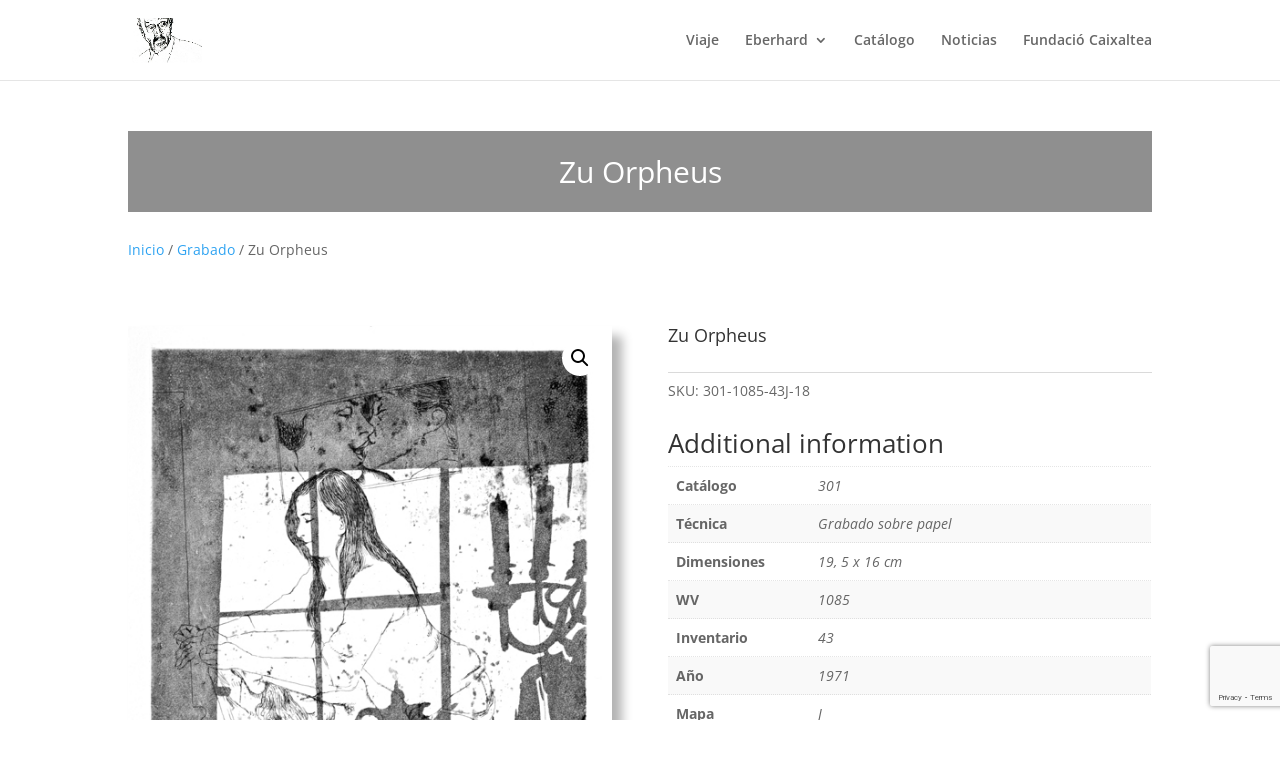

--- FILE ---
content_type: text/html; charset=utf-8
request_url: https://www.google.com/recaptcha/api2/anchor?ar=1&k=6LeUreceAAAAAAOCP_UdcetxDNcUeZO2wMO09_he&co=aHR0cHM6Ly9zY2hsb3R0ZXIuZnVuZGFjaW9jYWl4YWx0ZWEuY29tOjQ0Mw..&hl=en&v=PoyoqOPhxBO7pBk68S4YbpHZ&size=invisible&anchor-ms=20000&execute-ms=30000&cb=9vxp3nh3xosp
body_size: 48804
content:
<!DOCTYPE HTML><html dir="ltr" lang="en"><head><meta http-equiv="Content-Type" content="text/html; charset=UTF-8">
<meta http-equiv="X-UA-Compatible" content="IE=edge">
<title>reCAPTCHA</title>
<style type="text/css">
/* cyrillic-ext */
@font-face {
  font-family: 'Roboto';
  font-style: normal;
  font-weight: 400;
  font-stretch: 100%;
  src: url(//fonts.gstatic.com/s/roboto/v48/KFO7CnqEu92Fr1ME7kSn66aGLdTylUAMa3GUBHMdazTgWw.woff2) format('woff2');
  unicode-range: U+0460-052F, U+1C80-1C8A, U+20B4, U+2DE0-2DFF, U+A640-A69F, U+FE2E-FE2F;
}
/* cyrillic */
@font-face {
  font-family: 'Roboto';
  font-style: normal;
  font-weight: 400;
  font-stretch: 100%;
  src: url(//fonts.gstatic.com/s/roboto/v48/KFO7CnqEu92Fr1ME7kSn66aGLdTylUAMa3iUBHMdazTgWw.woff2) format('woff2');
  unicode-range: U+0301, U+0400-045F, U+0490-0491, U+04B0-04B1, U+2116;
}
/* greek-ext */
@font-face {
  font-family: 'Roboto';
  font-style: normal;
  font-weight: 400;
  font-stretch: 100%;
  src: url(//fonts.gstatic.com/s/roboto/v48/KFO7CnqEu92Fr1ME7kSn66aGLdTylUAMa3CUBHMdazTgWw.woff2) format('woff2');
  unicode-range: U+1F00-1FFF;
}
/* greek */
@font-face {
  font-family: 'Roboto';
  font-style: normal;
  font-weight: 400;
  font-stretch: 100%;
  src: url(//fonts.gstatic.com/s/roboto/v48/KFO7CnqEu92Fr1ME7kSn66aGLdTylUAMa3-UBHMdazTgWw.woff2) format('woff2');
  unicode-range: U+0370-0377, U+037A-037F, U+0384-038A, U+038C, U+038E-03A1, U+03A3-03FF;
}
/* math */
@font-face {
  font-family: 'Roboto';
  font-style: normal;
  font-weight: 400;
  font-stretch: 100%;
  src: url(//fonts.gstatic.com/s/roboto/v48/KFO7CnqEu92Fr1ME7kSn66aGLdTylUAMawCUBHMdazTgWw.woff2) format('woff2');
  unicode-range: U+0302-0303, U+0305, U+0307-0308, U+0310, U+0312, U+0315, U+031A, U+0326-0327, U+032C, U+032F-0330, U+0332-0333, U+0338, U+033A, U+0346, U+034D, U+0391-03A1, U+03A3-03A9, U+03B1-03C9, U+03D1, U+03D5-03D6, U+03F0-03F1, U+03F4-03F5, U+2016-2017, U+2034-2038, U+203C, U+2040, U+2043, U+2047, U+2050, U+2057, U+205F, U+2070-2071, U+2074-208E, U+2090-209C, U+20D0-20DC, U+20E1, U+20E5-20EF, U+2100-2112, U+2114-2115, U+2117-2121, U+2123-214F, U+2190, U+2192, U+2194-21AE, U+21B0-21E5, U+21F1-21F2, U+21F4-2211, U+2213-2214, U+2216-22FF, U+2308-230B, U+2310, U+2319, U+231C-2321, U+2336-237A, U+237C, U+2395, U+239B-23B7, U+23D0, U+23DC-23E1, U+2474-2475, U+25AF, U+25B3, U+25B7, U+25BD, U+25C1, U+25CA, U+25CC, U+25FB, U+266D-266F, U+27C0-27FF, U+2900-2AFF, U+2B0E-2B11, U+2B30-2B4C, U+2BFE, U+3030, U+FF5B, U+FF5D, U+1D400-1D7FF, U+1EE00-1EEFF;
}
/* symbols */
@font-face {
  font-family: 'Roboto';
  font-style: normal;
  font-weight: 400;
  font-stretch: 100%;
  src: url(//fonts.gstatic.com/s/roboto/v48/KFO7CnqEu92Fr1ME7kSn66aGLdTylUAMaxKUBHMdazTgWw.woff2) format('woff2');
  unicode-range: U+0001-000C, U+000E-001F, U+007F-009F, U+20DD-20E0, U+20E2-20E4, U+2150-218F, U+2190, U+2192, U+2194-2199, U+21AF, U+21E6-21F0, U+21F3, U+2218-2219, U+2299, U+22C4-22C6, U+2300-243F, U+2440-244A, U+2460-24FF, U+25A0-27BF, U+2800-28FF, U+2921-2922, U+2981, U+29BF, U+29EB, U+2B00-2BFF, U+4DC0-4DFF, U+FFF9-FFFB, U+10140-1018E, U+10190-1019C, U+101A0, U+101D0-101FD, U+102E0-102FB, U+10E60-10E7E, U+1D2C0-1D2D3, U+1D2E0-1D37F, U+1F000-1F0FF, U+1F100-1F1AD, U+1F1E6-1F1FF, U+1F30D-1F30F, U+1F315, U+1F31C, U+1F31E, U+1F320-1F32C, U+1F336, U+1F378, U+1F37D, U+1F382, U+1F393-1F39F, U+1F3A7-1F3A8, U+1F3AC-1F3AF, U+1F3C2, U+1F3C4-1F3C6, U+1F3CA-1F3CE, U+1F3D4-1F3E0, U+1F3ED, U+1F3F1-1F3F3, U+1F3F5-1F3F7, U+1F408, U+1F415, U+1F41F, U+1F426, U+1F43F, U+1F441-1F442, U+1F444, U+1F446-1F449, U+1F44C-1F44E, U+1F453, U+1F46A, U+1F47D, U+1F4A3, U+1F4B0, U+1F4B3, U+1F4B9, U+1F4BB, U+1F4BF, U+1F4C8-1F4CB, U+1F4D6, U+1F4DA, U+1F4DF, U+1F4E3-1F4E6, U+1F4EA-1F4ED, U+1F4F7, U+1F4F9-1F4FB, U+1F4FD-1F4FE, U+1F503, U+1F507-1F50B, U+1F50D, U+1F512-1F513, U+1F53E-1F54A, U+1F54F-1F5FA, U+1F610, U+1F650-1F67F, U+1F687, U+1F68D, U+1F691, U+1F694, U+1F698, U+1F6AD, U+1F6B2, U+1F6B9-1F6BA, U+1F6BC, U+1F6C6-1F6CF, U+1F6D3-1F6D7, U+1F6E0-1F6EA, U+1F6F0-1F6F3, U+1F6F7-1F6FC, U+1F700-1F7FF, U+1F800-1F80B, U+1F810-1F847, U+1F850-1F859, U+1F860-1F887, U+1F890-1F8AD, U+1F8B0-1F8BB, U+1F8C0-1F8C1, U+1F900-1F90B, U+1F93B, U+1F946, U+1F984, U+1F996, U+1F9E9, U+1FA00-1FA6F, U+1FA70-1FA7C, U+1FA80-1FA89, U+1FA8F-1FAC6, U+1FACE-1FADC, U+1FADF-1FAE9, U+1FAF0-1FAF8, U+1FB00-1FBFF;
}
/* vietnamese */
@font-face {
  font-family: 'Roboto';
  font-style: normal;
  font-weight: 400;
  font-stretch: 100%;
  src: url(//fonts.gstatic.com/s/roboto/v48/KFO7CnqEu92Fr1ME7kSn66aGLdTylUAMa3OUBHMdazTgWw.woff2) format('woff2');
  unicode-range: U+0102-0103, U+0110-0111, U+0128-0129, U+0168-0169, U+01A0-01A1, U+01AF-01B0, U+0300-0301, U+0303-0304, U+0308-0309, U+0323, U+0329, U+1EA0-1EF9, U+20AB;
}
/* latin-ext */
@font-face {
  font-family: 'Roboto';
  font-style: normal;
  font-weight: 400;
  font-stretch: 100%;
  src: url(//fonts.gstatic.com/s/roboto/v48/KFO7CnqEu92Fr1ME7kSn66aGLdTylUAMa3KUBHMdazTgWw.woff2) format('woff2');
  unicode-range: U+0100-02BA, U+02BD-02C5, U+02C7-02CC, U+02CE-02D7, U+02DD-02FF, U+0304, U+0308, U+0329, U+1D00-1DBF, U+1E00-1E9F, U+1EF2-1EFF, U+2020, U+20A0-20AB, U+20AD-20C0, U+2113, U+2C60-2C7F, U+A720-A7FF;
}
/* latin */
@font-face {
  font-family: 'Roboto';
  font-style: normal;
  font-weight: 400;
  font-stretch: 100%;
  src: url(//fonts.gstatic.com/s/roboto/v48/KFO7CnqEu92Fr1ME7kSn66aGLdTylUAMa3yUBHMdazQ.woff2) format('woff2');
  unicode-range: U+0000-00FF, U+0131, U+0152-0153, U+02BB-02BC, U+02C6, U+02DA, U+02DC, U+0304, U+0308, U+0329, U+2000-206F, U+20AC, U+2122, U+2191, U+2193, U+2212, U+2215, U+FEFF, U+FFFD;
}
/* cyrillic-ext */
@font-face {
  font-family: 'Roboto';
  font-style: normal;
  font-weight: 500;
  font-stretch: 100%;
  src: url(//fonts.gstatic.com/s/roboto/v48/KFO7CnqEu92Fr1ME7kSn66aGLdTylUAMa3GUBHMdazTgWw.woff2) format('woff2');
  unicode-range: U+0460-052F, U+1C80-1C8A, U+20B4, U+2DE0-2DFF, U+A640-A69F, U+FE2E-FE2F;
}
/* cyrillic */
@font-face {
  font-family: 'Roboto';
  font-style: normal;
  font-weight: 500;
  font-stretch: 100%;
  src: url(//fonts.gstatic.com/s/roboto/v48/KFO7CnqEu92Fr1ME7kSn66aGLdTylUAMa3iUBHMdazTgWw.woff2) format('woff2');
  unicode-range: U+0301, U+0400-045F, U+0490-0491, U+04B0-04B1, U+2116;
}
/* greek-ext */
@font-face {
  font-family: 'Roboto';
  font-style: normal;
  font-weight: 500;
  font-stretch: 100%;
  src: url(//fonts.gstatic.com/s/roboto/v48/KFO7CnqEu92Fr1ME7kSn66aGLdTylUAMa3CUBHMdazTgWw.woff2) format('woff2');
  unicode-range: U+1F00-1FFF;
}
/* greek */
@font-face {
  font-family: 'Roboto';
  font-style: normal;
  font-weight: 500;
  font-stretch: 100%;
  src: url(//fonts.gstatic.com/s/roboto/v48/KFO7CnqEu92Fr1ME7kSn66aGLdTylUAMa3-UBHMdazTgWw.woff2) format('woff2');
  unicode-range: U+0370-0377, U+037A-037F, U+0384-038A, U+038C, U+038E-03A1, U+03A3-03FF;
}
/* math */
@font-face {
  font-family: 'Roboto';
  font-style: normal;
  font-weight: 500;
  font-stretch: 100%;
  src: url(//fonts.gstatic.com/s/roboto/v48/KFO7CnqEu92Fr1ME7kSn66aGLdTylUAMawCUBHMdazTgWw.woff2) format('woff2');
  unicode-range: U+0302-0303, U+0305, U+0307-0308, U+0310, U+0312, U+0315, U+031A, U+0326-0327, U+032C, U+032F-0330, U+0332-0333, U+0338, U+033A, U+0346, U+034D, U+0391-03A1, U+03A3-03A9, U+03B1-03C9, U+03D1, U+03D5-03D6, U+03F0-03F1, U+03F4-03F5, U+2016-2017, U+2034-2038, U+203C, U+2040, U+2043, U+2047, U+2050, U+2057, U+205F, U+2070-2071, U+2074-208E, U+2090-209C, U+20D0-20DC, U+20E1, U+20E5-20EF, U+2100-2112, U+2114-2115, U+2117-2121, U+2123-214F, U+2190, U+2192, U+2194-21AE, U+21B0-21E5, U+21F1-21F2, U+21F4-2211, U+2213-2214, U+2216-22FF, U+2308-230B, U+2310, U+2319, U+231C-2321, U+2336-237A, U+237C, U+2395, U+239B-23B7, U+23D0, U+23DC-23E1, U+2474-2475, U+25AF, U+25B3, U+25B7, U+25BD, U+25C1, U+25CA, U+25CC, U+25FB, U+266D-266F, U+27C0-27FF, U+2900-2AFF, U+2B0E-2B11, U+2B30-2B4C, U+2BFE, U+3030, U+FF5B, U+FF5D, U+1D400-1D7FF, U+1EE00-1EEFF;
}
/* symbols */
@font-face {
  font-family: 'Roboto';
  font-style: normal;
  font-weight: 500;
  font-stretch: 100%;
  src: url(//fonts.gstatic.com/s/roboto/v48/KFO7CnqEu92Fr1ME7kSn66aGLdTylUAMaxKUBHMdazTgWw.woff2) format('woff2');
  unicode-range: U+0001-000C, U+000E-001F, U+007F-009F, U+20DD-20E0, U+20E2-20E4, U+2150-218F, U+2190, U+2192, U+2194-2199, U+21AF, U+21E6-21F0, U+21F3, U+2218-2219, U+2299, U+22C4-22C6, U+2300-243F, U+2440-244A, U+2460-24FF, U+25A0-27BF, U+2800-28FF, U+2921-2922, U+2981, U+29BF, U+29EB, U+2B00-2BFF, U+4DC0-4DFF, U+FFF9-FFFB, U+10140-1018E, U+10190-1019C, U+101A0, U+101D0-101FD, U+102E0-102FB, U+10E60-10E7E, U+1D2C0-1D2D3, U+1D2E0-1D37F, U+1F000-1F0FF, U+1F100-1F1AD, U+1F1E6-1F1FF, U+1F30D-1F30F, U+1F315, U+1F31C, U+1F31E, U+1F320-1F32C, U+1F336, U+1F378, U+1F37D, U+1F382, U+1F393-1F39F, U+1F3A7-1F3A8, U+1F3AC-1F3AF, U+1F3C2, U+1F3C4-1F3C6, U+1F3CA-1F3CE, U+1F3D4-1F3E0, U+1F3ED, U+1F3F1-1F3F3, U+1F3F5-1F3F7, U+1F408, U+1F415, U+1F41F, U+1F426, U+1F43F, U+1F441-1F442, U+1F444, U+1F446-1F449, U+1F44C-1F44E, U+1F453, U+1F46A, U+1F47D, U+1F4A3, U+1F4B0, U+1F4B3, U+1F4B9, U+1F4BB, U+1F4BF, U+1F4C8-1F4CB, U+1F4D6, U+1F4DA, U+1F4DF, U+1F4E3-1F4E6, U+1F4EA-1F4ED, U+1F4F7, U+1F4F9-1F4FB, U+1F4FD-1F4FE, U+1F503, U+1F507-1F50B, U+1F50D, U+1F512-1F513, U+1F53E-1F54A, U+1F54F-1F5FA, U+1F610, U+1F650-1F67F, U+1F687, U+1F68D, U+1F691, U+1F694, U+1F698, U+1F6AD, U+1F6B2, U+1F6B9-1F6BA, U+1F6BC, U+1F6C6-1F6CF, U+1F6D3-1F6D7, U+1F6E0-1F6EA, U+1F6F0-1F6F3, U+1F6F7-1F6FC, U+1F700-1F7FF, U+1F800-1F80B, U+1F810-1F847, U+1F850-1F859, U+1F860-1F887, U+1F890-1F8AD, U+1F8B0-1F8BB, U+1F8C0-1F8C1, U+1F900-1F90B, U+1F93B, U+1F946, U+1F984, U+1F996, U+1F9E9, U+1FA00-1FA6F, U+1FA70-1FA7C, U+1FA80-1FA89, U+1FA8F-1FAC6, U+1FACE-1FADC, U+1FADF-1FAE9, U+1FAF0-1FAF8, U+1FB00-1FBFF;
}
/* vietnamese */
@font-face {
  font-family: 'Roboto';
  font-style: normal;
  font-weight: 500;
  font-stretch: 100%;
  src: url(//fonts.gstatic.com/s/roboto/v48/KFO7CnqEu92Fr1ME7kSn66aGLdTylUAMa3OUBHMdazTgWw.woff2) format('woff2');
  unicode-range: U+0102-0103, U+0110-0111, U+0128-0129, U+0168-0169, U+01A0-01A1, U+01AF-01B0, U+0300-0301, U+0303-0304, U+0308-0309, U+0323, U+0329, U+1EA0-1EF9, U+20AB;
}
/* latin-ext */
@font-face {
  font-family: 'Roboto';
  font-style: normal;
  font-weight: 500;
  font-stretch: 100%;
  src: url(//fonts.gstatic.com/s/roboto/v48/KFO7CnqEu92Fr1ME7kSn66aGLdTylUAMa3KUBHMdazTgWw.woff2) format('woff2');
  unicode-range: U+0100-02BA, U+02BD-02C5, U+02C7-02CC, U+02CE-02D7, U+02DD-02FF, U+0304, U+0308, U+0329, U+1D00-1DBF, U+1E00-1E9F, U+1EF2-1EFF, U+2020, U+20A0-20AB, U+20AD-20C0, U+2113, U+2C60-2C7F, U+A720-A7FF;
}
/* latin */
@font-face {
  font-family: 'Roboto';
  font-style: normal;
  font-weight: 500;
  font-stretch: 100%;
  src: url(//fonts.gstatic.com/s/roboto/v48/KFO7CnqEu92Fr1ME7kSn66aGLdTylUAMa3yUBHMdazQ.woff2) format('woff2');
  unicode-range: U+0000-00FF, U+0131, U+0152-0153, U+02BB-02BC, U+02C6, U+02DA, U+02DC, U+0304, U+0308, U+0329, U+2000-206F, U+20AC, U+2122, U+2191, U+2193, U+2212, U+2215, U+FEFF, U+FFFD;
}
/* cyrillic-ext */
@font-face {
  font-family: 'Roboto';
  font-style: normal;
  font-weight: 900;
  font-stretch: 100%;
  src: url(//fonts.gstatic.com/s/roboto/v48/KFO7CnqEu92Fr1ME7kSn66aGLdTylUAMa3GUBHMdazTgWw.woff2) format('woff2');
  unicode-range: U+0460-052F, U+1C80-1C8A, U+20B4, U+2DE0-2DFF, U+A640-A69F, U+FE2E-FE2F;
}
/* cyrillic */
@font-face {
  font-family: 'Roboto';
  font-style: normal;
  font-weight: 900;
  font-stretch: 100%;
  src: url(//fonts.gstatic.com/s/roboto/v48/KFO7CnqEu92Fr1ME7kSn66aGLdTylUAMa3iUBHMdazTgWw.woff2) format('woff2');
  unicode-range: U+0301, U+0400-045F, U+0490-0491, U+04B0-04B1, U+2116;
}
/* greek-ext */
@font-face {
  font-family: 'Roboto';
  font-style: normal;
  font-weight: 900;
  font-stretch: 100%;
  src: url(//fonts.gstatic.com/s/roboto/v48/KFO7CnqEu92Fr1ME7kSn66aGLdTylUAMa3CUBHMdazTgWw.woff2) format('woff2');
  unicode-range: U+1F00-1FFF;
}
/* greek */
@font-face {
  font-family: 'Roboto';
  font-style: normal;
  font-weight: 900;
  font-stretch: 100%;
  src: url(//fonts.gstatic.com/s/roboto/v48/KFO7CnqEu92Fr1ME7kSn66aGLdTylUAMa3-UBHMdazTgWw.woff2) format('woff2');
  unicode-range: U+0370-0377, U+037A-037F, U+0384-038A, U+038C, U+038E-03A1, U+03A3-03FF;
}
/* math */
@font-face {
  font-family: 'Roboto';
  font-style: normal;
  font-weight: 900;
  font-stretch: 100%;
  src: url(//fonts.gstatic.com/s/roboto/v48/KFO7CnqEu92Fr1ME7kSn66aGLdTylUAMawCUBHMdazTgWw.woff2) format('woff2');
  unicode-range: U+0302-0303, U+0305, U+0307-0308, U+0310, U+0312, U+0315, U+031A, U+0326-0327, U+032C, U+032F-0330, U+0332-0333, U+0338, U+033A, U+0346, U+034D, U+0391-03A1, U+03A3-03A9, U+03B1-03C9, U+03D1, U+03D5-03D6, U+03F0-03F1, U+03F4-03F5, U+2016-2017, U+2034-2038, U+203C, U+2040, U+2043, U+2047, U+2050, U+2057, U+205F, U+2070-2071, U+2074-208E, U+2090-209C, U+20D0-20DC, U+20E1, U+20E5-20EF, U+2100-2112, U+2114-2115, U+2117-2121, U+2123-214F, U+2190, U+2192, U+2194-21AE, U+21B0-21E5, U+21F1-21F2, U+21F4-2211, U+2213-2214, U+2216-22FF, U+2308-230B, U+2310, U+2319, U+231C-2321, U+2336-237A, U+237C, U+2395, U+239B-23B7, U+23D0, U+23DC-23E1, U+2474-2475, U+25AF, U+25B3, U+25B7, U+25BD, U+25C1, U+25CA, U+25CC, U+25FB, U+266D-266F, U+27C0-27FF, U+2900-2AFF, U+2B0E-2B11, U+2B30-2B4C, U+2BFE, U+3030, U+FF5B, U+FF5D, U+1D400-1D7FF, U+1EE00-1EEFF;
}
/* symbols */
@font-face {
  font-family: 'Roboto';
  font-style: normal;
  font-weight: 900;
  font-stretch: 100%;
  src: url(//fonts.gstatic.com/s/roboto/v48/KFO7CnqEu92Fr1ME7kSn66aGLdTylUAMaxKUBHMdazTgWw.woff2) format('woff2');
  unicode-range: U+0001-000C, U+000E-001F, U+007F-009F, U+20DD-20E0, U+20E2-20E4, U+2150-218F, U+2190, U+2192, U+2194-2199, U+21AF, U+21E6-21F0, U+21F3, U+2218-2219, U+2299, U+22C4-22C6, U+2300-243F, U+2440-244A, U+2460-24FF, U+25A0-27BF, U+2800-28FF, U+2921-2922, U+2981, U+29BF, U+29EB, U+2B00-2BFF, U+4DC0-4DFF, U+FFF9-FFFB, U+10140-1018E, U+10190-1019C, U+101A0, U+101D0-101FD, U+102E0-102FB, U+10E60-10E7E, U+1D2C0-1D2D3, U+1D2E0-1D37F, U+1F000-1F0FF, U+1F100-1F1AD, U+1F1E6-1F1FF, U+1F30D-1F30F, U+1F315, U+1F31C, U+1F31E, U+1F320-1F32C, U+1F336, U+1F378, U+1F37D, U+1F382, U+1F393-1F39F, U+1F3A7-1F3A8, U+1F3AC-1F3AF, U+1F3C2, U+1F3C4-1F3C6, U+1F3CA-1F3CE, U+1F3D4-1F3E0, U+1F3ED, U+1F3F1-1F3F3, U+1F3F5-1F3F7, U+1F408, U+1F415, U+1F41F, U+1F426, U+1F43F, U+1F441-1F442, U+1F444, U+1F446-1F449, U+1F44C-1F44E, U+1F453, U+1F46A, U+1F47D, U+1F4A3, U+1F4B0, U+1F4B3, U+1F4B9, U+1F4BB, U+1F4BF, U+1F4C8-1F4CB, U+1F4D6, U+1F4DA, U+1F4DF, U+1F4E3-1F4E6, U+1F4EA-1F4ED, U+1F4F7, U+1F4F9-1F4FB, U+1F4FD-1F4FE, U+1F503, U+1F507-1F50B, U+1F50D, U+1F512-1F513, U+1F53E-1F54A, U+1F54F-1F5FA, U+1F610, U+1F650-1F67F, U+1F687, U+1F68D, U+1F691, U+1F694, U+1F698, U+1F6AD, U+1F6B2, U+1F6B9-1F6BA, U+1F6BC, U+1F6C6-1F6CF, U+1F6D3-1F6D7, U+1F6E0-1F6EA, U+1F6F0-1F6F3, U+1F6F7-1F6FC, U+1F700-1F7FF, U+1F800-1F80B, U+1F810-1F847, U+1F850-1F859, U+1F860-1F887, U+1F890-1F8AD, U+1F8B0-1F8BB, U+1F8C0-1F8C1, U+1F900-1F90B, U+1F93B, U+1F946, U+1F984, U+1F996, U+1F9E9, U+1FA00-1FA6F, U+1FA70-1FA7C, U+1FA80-1FA89, U+1FA8F-1FAC6, U+1FACE-1FADC, U+1FADF-1FAE9, U+1FAF0-1FAF8, U+1FB00-1FBFF;
}
/* vietnamese */
@font-face {
  font-family: 'Roboto';
  font-style: normal;
  font-weight: 900;
  font-stretch: 100%;
  src: url(//fonts.gstatic.com/s/roboto/v48/KFO7CnqEu92Fr1ME7kSn66aGLdTylUAMa3OUBHMdazTgWw.woff2) format('woff2');
  unicode-range: U+0102-0103, U+0110-0111, U+0128-0129, U+0168-0169, U+01A0-01A1, U+01AF-01B0, U+0300-0301, U+0303-0304, U+0308-0309, U+0323, U+0329, U+1EA0-1EF9, U+20AB;
}
/* latin-ext */
@font-face {
  font-family: 'Roboto';
  font-style: normal;
  font-weight: 900;
  font-stretch: 100%;
  src: url(//fonts.gstatic.com/s/roboto/v48/KFO7CnqEu92Fr1ME7kSn66aGLdTylUAMa3KUBHMdazTgWw.woff2) format('woff2');
  unicode-range: U+0100-02BA, U+02BD-02C5, U+02C7-02CC, U+02CE-02D7, U+02DD-02FF, U+0304, U+0308, U+0329, U+1D00-1DBF, U+1E00-1E9F, U+1EF2-1EFF, U+2020, U+20A0-20AB, U+20AD-20C0, U+2113, U+2C60-2C7F, U+A720-A7FF;
}
/* latin */
@font-face {
  font-family: 'Roboto';
  font-style: normal;
  font-weight: 900;
  font-stretch: 100%;
  src: url(//fonts.gstatic.com/s/roboto/v48/KFO7CnqEu92Fr1ME7kSn66aGLdTylUAMa3yUBHMdazQ.woff2) format('woff2');
  unicode-range: U+0000-00FF, U+0131, U+0152-0153, U+02BB-02BC, U+02C6, U+02DA, U+02DC, U+0304, U+0308, U+0329, U+2000-206F, U+20AC, U+2122, U+2191, U+2193, U+2212, U+2215, U+FEFF, U+FFFD;
}

</style>
<link rel="stylesheet" type="text/css" href="https://www.gstatic.com/recaptcha/releases/PoyoqOPhxBO7pBk68S4YbpHZ/styles__ltr.css">
<script nonce="MOEID4ztAyT4dl_Kt9x7GA" type="text/javascript">window['__recaptcha_api'] = 'https://www.google.com/recaptcha/api2/';</script>
<script type="text/javascript" src="https://www.gstatic.com/recaptcha/releases/PoyoqOPhxBO7pBk68S4YbpHZ/recaptcha__en.js" nonce="MOEID4ztAyT4dl_Kt9x7GA">
      
    </script></head>
<body><div id="rc-anchor-alert" class="rc-anchor-alert"></div>
<input type="hidden" id="recaptcha-token" value="[base64]">
<script type="text/javascript" nonce="MOEID4ztAyT4dl_Kt9x7GA">
      recaptcha.anchor.Main.init("[\x22ainput\x22,[\x22bgdata\x22,\x22\x22,\[base64]/[base64]/MjU1Ong/[base64]/[base64]/[base64]/[base64]/[base64]/[base64]/[base64]/[base64]/[base64]/[base64]/[base64]/[base64]/[base64]/[base64]/[base64]\\u003d\x22,\[base64]\\u003d\x22,\x22V8Ouwp3CrFZ1a8K1wr3CjsOnT8O1bcOBfWDDqcK8wqQRw75Hwqx3acO0w59tw5nCvcKSLcKdL0rCscKgwozDi8KrbcOZCcOlw54LwpI8Zlg5wqDDscOBwpDCqA3DmMOvw7ZCw5nDvl7CkgZ/[base64]/[base64]/wpgUEQ3CjzVhw5LDqTVmw47DrVHDjwwGPsOnw4DDlmU/wpzDtG9Nw6l/JcKTc8Kec8KUD8KQM8KfAmVsw7NTw5zDkwkqPCAQwoXCtsKpOAtnwq3Dq0g5wqk5w6PCujPCsy/CuhjDicOLWsK7w7NrwqYMw7ghMcOqwqXCgVMcYsOlWnrDg0fDjMOifyPDhidPcmpzTcKDFAsLwoAqwqDDpnhnw7vDscK8w6zCmicMMsK4wpzDtsODwqlXwp8VEG4WVz7CpAjDkzHDq0/CmMKEEcKtwpHDrSLCn2odw50MOcKuOV7CtMKcw7LCtsKlMMKTfTRuwrlbwoI6w61lwrUfQcKxCR03ERplaMOcFUbCgsKww4BdwrfDix56w4gbwrcTwpN1VnJPMUEpIcOibBPCsEjDtcOeVX5hwrPDmcODw48FwrjDtGUbQSs3w7/Cn8KXLsOkPsKBw6h5Q3LCtA3ClmFdwqx6CsKIw47DvsK5O8KnSl7Ds8OOScO3NMKBFX/CocOvw6jClDzDqQVYwogoasKFwroAw6HCm8OTCRDCvsOwwoEBEDZEw6EDTA1Aw7l1dcOXwrDDm8Osa3I1Cg7Do8Kqw5nDhGbCs8OeWsKSOH/DvMKvM1DCuC92JSVNb8KTwr/Dt8Kvwq7DsgImMcKnLkDCiWE/wqFzwrXCmcKQFAVNAMKLbsO+dwnDqQ/[base64]/aktYw4LDi2oJK8KUwrokwpYGw4d9CT8XVMKdwqFfFxZiw5pYw4jClHsbRMOEQwkiMHrCrlzDoS5vwrFkw6fDnsOUDcKtdlF6UMOIMsOewogQwqx9TCPDhAtUE8KmakHCqT7Dl8OZwrVpXMKXSsO/[base64]/DocKiBsONwo5aw4vClsOmw5HDpcKCwobDil/Cj27DuUBfJsKyH8OeaCVcwpIWwqR/wr3Co8O0GnrDvHVTFMKDNFzDjAMsKMKbw5rCpsOUw4PDj8KCPBjDvMKkw7wCw6jDu1jDpHUVw6LDkn0UwoXCmcOrcMOKwo7ClcKyFjAiwrPCjFcZGMO/[base64]/[base64]/[base64]/QiNMw6TDvVwZwrNNMcOqC8OERgIhMR5kwprCgVRPwrHCp2fCs2XDt8KKWXbCjHsEBMOpw4Uuw5IPIsOaTBcOcMKoSMKgw6YMw58hJFd4acOYwrjChsOrA8KxAB3CnMKRMMKUwpnDiMO0w4MYw4XDn8K2woJJKhY/wqzDhsODXGPDhsOxQMOsw6EPUMOtW1JmZyrDr8K0VMKCwpfDgsOafl3CpAvDtk/[base64]/[base64]/Cs8OCwr3DqTcRw47DuXTCv3HCuURrAMKMwpnCsE9RwqHCuzEGwr7DrXzCssKkIXknwqbCpMKJw5/[base64]/DnQ7CjToifl/DjMKaSMO0JWTCq1bCrDB1w7rCkUI1GsKkw4E/DzLDksKrwqfDucOowrXCosOzVMOETMKPUsOiSsOPwrRbTsK/[base64]/[base64]/ChSBwwrHCjMOhZsOOMEnDpDAHw6nDksOkwrHDkcKkwrxAU8O5wpkoYMKZDlIywpjDrQ0Ib0E8EijDn0TDkDVGXGDCnMOUw7d2cMKfO0VRwpQ3AsOgwq9Lw77ChSM7X8OcwrFCeMKqwokuQ0VZw4gHwoEUw6rDpMKlw4jDky9/w5Zfw5XDiBwXV8O+wqpKdMKmEkjChDDDjgA0K8KGZVLCgw1mM8KKJ8KOw5/CjUfDoG0Dw6IowqldwrBsw4/DhsK2w7jDocKzPwHDhWR1VUxZVD4Pwo8cwqUJwrVww61SPCfCqRjClcKKwoQGw6N/w6nCgkcfw5PCtC3DnsKfw5fCvkvDvzLCosOfBxFoLsKNw7pqwq/Dv8OQwoArwqRew7ItSMODwp7DmcKrHVbCoMOowo81w6jChiBewqnDosKcBQclYQ/[base64]/ChQ4TIgrDrAd9KsKEQcO5fz3Di8Oywrg8BMKUBglnw6kZw5HChMO8MxXDuXPDuMKLGUYOw5vCj8KHw5PCnsOQwqHCrV1jwqzDgTHCncOLBlZyRiskwqfClcO2w6rCqcKSw5MfKA5bcUkPw43DjnHCtUzCmMO/wojChMKjd17DpEfCoMOww4XDjcKywr8lNj/CkR8jFCfDrcOyGGTClWfCj8OEwpDCiEcmKzlmw73Cs1/Csz5yHnJVw7HDtjJBWTlrD8KzZ8OMGQ3DqcKFQMK6wrYMTlFJwpLCi8OaDcK7KWArP8ONwqjCvQjCukgZwpfDmMOawq3CscO6w6DCnMO+wq0Yw7PCvsK3B8O/wqXCkxRgwoMFTnbCicOMw7vDlsKEAsOLbFPDuMKkUhrDv1zDp8Kcw6AWPsKfw53DlFfCqsKLLyVwF8KYS8OQwrTDuMKDwqBLw6jDkGZHw7LDlsKBwq9CUcOlDsK1YGfChcOGPcK0wqcfAUE9YsKIw7pZw7hSIsKGasKAw4vChU/[base64]/wrh+w74fwrnCmiUGQsK1w6pvwrPDucO/wobDijElUnPDvcK+w5wSw4XCi3I6fsO9X8Kaw5dkwq0NPg7CusOCwqTCsC5Dw6nCkkQ/[base64]/GsKmw5Y9w41JasKsfsOGJsOyNUhNwqDCp1TDnMKcwqvDq8KfT8O7UE1PIH1nM0JvwqxCBmfDkMKrw4grPEZZw75yfUDCo8OBwp/Dpi/DrMK9ZMO6E8OGwpIAZMKXUjdLNVsNVGzDr1HDncOzdMKNw7fDrMK9TQfDvcKFRQ7CrcOODRg+XcKPWsO6wq/DnRXDg8Ksw4nDu8O/wpnDg2JDJz0Iw5IeUD/CjsKawpcWwpQ9w5o7w6jDq8KLDnwBw6RSwqvCjnbDmMKAEsOxD8KnwrjDu8KfMAIBwqFMQkoaX8KQw4PCllXDkcK6wpN9C8KBCUAKw57DlQPDhjHCmTnClcOZwqU3U8OSwqfCtcOvSsKNwrpBw43CsnXDmMK8dMKwwow1wptedlQTwp/DlcOuQFUewolbw4jDtkRIwqkvLCJtwq04w63CksOXE3NuQx7CrsKawp9NZMK/woLDjMO1HsOjX8OOCsKFPzXChMKXwqLDmMOyIS0LY2LCo3Z6w5LCtw3CssOiN8OPFMOGS0ZIFMOiwq/DkMOcw7xaNMKGe8KYY8K7D8KtwqoEwoAiw7XDjGYSwoDDklhAwqnDrBNuw7HCiExAbHVeT8Kaw5gVOMKkJsONaMO0DsO6SjIwwop5VzHDg8Oiw7PDqkLChg8Jw4JsbsOyLMKkwoLDjkF9bMOpw4bCjR9tw6bCh8OuwotXw4vCiMKvLTvCkcOGQ19/wqnCl8KTwok3wqs0wo7Dqj5HwqvDpnFAw5LCvMONZsK/woMgWMK/[base64]/NSNvR8KfwrXDjQLDqw47esKPEcO/[base64]/[base64]/DhcOKwqYZNsOYwrfCjAQFQsKlA2bDmynCm8KDXx5Jw49MaUfDjQAmwqvCrAjCg2dGwoF/[base64]/DqcKpAgXClsKWY8OewqjCtwXDrixIw68lDzzChMOZPcKRe8O7R8KjCcKGwrwuWQbCjAXDmsObNsKXw7TCiz3CnHYAwrvCncOJwpPCusKhP3bChsOrw6IUBxrCmcKSEFFtFEfDq8KUajcpbcK/CsK3QcKjw47CgsOlZ8KyfcO9wrwKc0zCp8OZw47CjcO6w7cCwpHDqxUXP8OhEx/CqsOPcQV7wpFxwrt2R8KZw5Q/wq1Wwq/[base64]/CqQMKwrzCrsO2RcOhwqTDi8KQwosYX1PChQbCv8K1w7LCqDMTwrZDXcOuwqbDosKqw4DCr8KCLcOHDcKDw5/Dk8Oyw6LChQfCjkM+w5TCnwzChk5Lw7XClTx9wqzDqmlrwrbCq03DukDCnsKKVcOWC8OmScOpw4sywr3Dk2rDr8Orw5w/[base64]/IVPCgBh5wqjDu2bDoMKyZ1/DtMOtLMO4w7HDhMOuBcOeNcOnGGPCtMO2N2hqw587esKmJMO3wojDsmUPE3zDtwo5w6UpwpIhRgUuXcK8J8Kdw4Akw5Irw692WMKlwpVhw7ZCTsKbC8K2wogLw7nCuMKqHzpQMx3Ct8O9wofDjsOHw6bDmMOCwrhEA1rDh8O/WMOjwrLCsyNpYcKtw4VgO2PCusOawrHDnWDDncKkMifDtSLCr0xDW8OPQiDDgcOYwrUnwqDDi08YPjMZB8Orw4BNV8KowqxDEkzDp8KPOmbDo8O8w6Rvw5HDkcKHw7x/TQgKwrTDoDlxwpI1aAsiwobDlsKVw4/DpcKBwo0fwr/[base64]/CvcKme8KMYcO+w7TDok3CtsOLw4BVwqDCqiRxw43DkcOhLTQfw7/[base64]/wpY0UnLDpcOrbm7DvsOWUkjDgsOSw4ZWQ8OCcsK5wpwgRELDvsK9w7XCpy7CmcKaw7TCq3HDrMKgwqQvU2poAV53wq7DtcOzQA/DuQobYsOiw7dswqMRw7d8CGnChsO1Fl7Ct8K8FsOtw7LDljhjw6fCgCdkwqBkwqfDgA7DiMOTwopeEcK1woHDsMOnw4/CtsKmwox+EhrDogRycsO8wpjCgcKjw6HDqsOcw7jCr8K9DcOCAmXCk8OhwoQ7J1xuBMOqJG3CtsK6wpXCicOWdMKiwpPDpDbDisOMwo/[base64]/DlMK0LcKjGMOewrTDo3ZNworDuiTDtcOMw4XCtsKvBMKEECwHw7zDh1R4woY3wq9oEUoCL3vDtMOBw7d8QToIwr3CpizCiSbDtVJiKXpKKlAAwrNyw6/CmsOkwoDCtcKpNcKmw5IxwoBcwpoXwoHDpMO/wr7DhMKlCMK7KAo7cVIJSMKew7gcw44Owql5wqbCqwp9Ulh6ecOaJMKqVknCp8OZZ3krwqTCl8OywobCjUTDoG/ChMOPwpXCl8Kbw40qwpDDksOVw6fCiSJxOsKyw7nDtMKHw7oTfsOrw7fDh8OdwqgNJsO/[base64]/wpLDqUPDosK/wqzDvVciwpFJw756w4fDlcKNZsKnw402AMOQTsKofDLCmMK0wogmw7vDjx/DgisaeiLCjT0pwoPDig8VRzXCkwzCiMOXW8KvwpM8WjDDocK2KkQvw4TCscOUw7nCkcK3UMKww4JbLkjDqsOIalsUw4zCqHjClcKVw7DDq0zDs0/CrMOyeVVAaMKywrdQGBbCvcKlwrUBK33CssKQb8KNBQsXEMKpVw04EMO8U8KtEWsxQMK4w5nDtMKjNMKnTgADw4vDpDkLw5HCrCzDh8K7w6M3DkbCp8KsRMKjNcOKcsOOAwFnw6gbw6jCnR/[base64]/DiQDDi3YJw7UuRFnCusOXw53DtsOjwp1FBsO8AcK0OsO7c8Kuwokew7ASFcOyw74Pw5zDgDgCfcKeGMOiMcKTICXDtcK8GxfCmMKDwqDCjQfCvX9/TsO3wqnCmiRCLC10wp7CmcO5wqwBwpIzwp3CniQ2w7PDgcOYwogOPFnDhsKqP2ciFmLDh8Kaw5AOw4t8C8Kse3XCgGgwfsO4w7TDu1UmNkshwrXCtgNpw5Zxwo7CvzXDkX1tZMKITFXDn8KbwqduSBnDlAHDtT5mwrfDmcKuV8OWwp1xwr/CtMO1AGQBRMKQw4bCq8O6TcOzUmXDj2UeMsOdw6fCjWFkwqsCw6QLWUDCkMOrfDTCvwMnUMOAw5teZlfDqGHDiMKgw4HDvhLCt8KkwppJwr/DjhdhGWoVEHxVw7Ayw4HCvxjCrSTDuRBlw7Q8cm0MGAPDm8OuFcOhw6ERByt+fD3DscKLb2dHb2EtaMOXecKECyd+VSbCscOGT8KBHUJ3QFtLeAI1wrTDmRtiDcK9woDCgynCqCRxw60hwpU/Mkoyw6bCpXrCvQDDnMK/w7kRw5AMdMO5wqoYwpHCnMOwMWnDmsKsR8KNO8Oiw7fDn8OLwpDCozHDn24SA0jDkichOzrCv8KhwoVvwqXDmcKhw43Do1cyw6syCHDCvBQZwpLDtBzDvU57wprDlVvDgzTCpMKWw4o+LsODHcKgw5LDgMKyfTg0w4fDrcOYORswVMO8cQ/DhD0Rw63DiXZZb8Ovwot+KxzDqFRow5HDlsOkw5Mvw7RMwojDl8O4wqBWL3bCuABOwr9ww4LChMOscsKrw4TDq8K1TTBWw4EBMMKQKCzDkVInf3/[base64]/DusOfCcKrT8OOGzzCkMOvwpTDl3VsWsOYPsKgw7zDngXChcKgwp3DlcKAfcOxwpfCmsOsw7XCrw4qLcO2QcK5XVsYeMOpHwbDgxfClsKhOMKUGcK4wprDlcO8EiLChMOiwrjDijQZwq7Cq2ppSMOoQTpywpjDswrDpsK/[base64]/Cl8Kww6dUwqRxfzfCqD8zw5XDqsKbTcKkw4AwwpVaUMObJHg2w7rDgAbDh8OYwpkwUEY7YEbCunrCrQ0Rwr3DoSDCisOKWFbCicKKYW/Cj8KOKmd5w6TDtMO7wpHDvMO2Ak8ZbMKlw4lJKHFXwqI9CMK+WcKew5pWVMKjdx8NHsOXMcKOw4bCpsOWwp4MLMKye0rDisO/DSDCgMKGwqTColfCqsORL3ZlScOew4bDuSgbwoXClMKbC8K5w5xfNsKwS2rCuMKvwrXCoz/[base64]/[base64]/Cr8OswrHCtcKGwoVWCQ7CqEEHw5bCuMOywooswoQHw5bDv2XDgxfCgMO6WMKpwrkTfz1LeMO/bcOMYCY1X31EccOXLMOldMOxwodHBCdxwp3CpcOHX8OMOcOAwrLCq8Kxw6rCrlLDjH4aKcOjBcKJY8O5V8O6FsKDw5w2wqFPwqzDv8Oraxh2Y8Krw77DoHLDqXV/PsKtMmQaLmfDkGIVP17DizzDgMOOw4vCr3J6wo7CuWE8QRVebMO0wp4Yw49Gw792eXDDqnYXwp0ERUPCpEfDkBnCt8Opw4rCo3EyO8K+w5PDusOxBQMhU1oywoASPsKmw53CpH9mwpRdbRMyw5lrw5jCiQUqPy8Nw44dLsO6AsOcwp/[base64]/[base64]/DqsKawrYRO3DCoF/Ct8OmLQYBw57CmcKtEQzDjm/DqSlSw4XCpsOibiBGSl0dwo07w4DChD8ew54DWMKRw5c8w7JMw5DCkSARw65kwqXCmWtLQ8O+IcOhOjvClkhbCcOSwodyw4PCpmhTw4NPw6MIA8KHw5RKwo7DpMObwq0+ZEXCu0zCr8OQZ1PDrMOiEkrCocKswrobIU8jJjZuw7QKfMKRHn1EE3oGZ8OQJcKqw6Epbz/DoG0Yw5Urwo1fw6jChHzCvsOmRwU/BMKiJFpWIBHDl31WAcKhw4AvZcKDTUjCuDAuCxTDjMOjw5XDm8KTw4LDsG/DlcKeDUjCm8OSwqfDqsKaw4BlLlkfwrBZCsK3wqhJw6MaKMKeChDDr8Kkw6jDhsOVwqXDsBE4w6ozJcODw7PDvQPDk8ObK8Ozw6ljw4sOw4N9wrACTWrDkhUOw6EqfMOxw7F+OcOtVMOLLxMbw57DqgTChlLCmU/DkUnCoVfDtlMGUz/CpXXDrEhES8KowosNwo5Xw5w/[base64]/ChjRWF8K7w7bCtD8oLg/DjsK0wro0w5bCmFE1CcOqwrTCjTPCt2h0wqrDjcK9woDCscO3w65WfcOgflkUXcO2clJOPCx+w4/[base64]/w7RpM8K7w6nCi0fCgsKgw7c8wrrChsKww63CpxpFwonDgw9JJ8OnPAhlwrXDuMOiw7LCiihceMO5IsOWw5oBZsODL2xlwogiRcO4w5pTwoApw7TCqBwaw7LDmMK9w5fCnsOzdV8FIcOULwnDmmzDnD9gwrTDo8KpwqvDhjXDisK/ISbDhcKGwoDChcOYak/CqEfCmF03wo7DpcKaAMKjc8KLw59fwr7DnsOPwpgMw5nCi8Ktw7vChSTDvhZxFcOawqsrDGPCpsKQw4/CucOKwq3CulbCqcKBwobCvBbCuMOsw6/CvcK1wrNwFCdCBsOLwrA/[base64]/DkXjDl8KPwpktworCucOPwokLaipvDsOlCmchworCty1XZV9dQ8OwRcOewpfDsiAVwrHDqFZGw7fDmsOBwq9Lwq7DpmLCvC3CrsKxbcOXCcO3w5Z9wrdywqjCicOhY3VHTBfDl8Kqw59aw67CjAMSw79nOMKDwr/Dm8KrFcK7wq/DqMKEw6ANw4paBFZ9wqk9PwHCpXnDscOYFH3CoEnDhR1tOcORw7PDv30dwq3Dj8K4MXQsw5vDpsOfJMKQNSHDvTvCvigTwrFzahfCq8OLw5ZOXgvDsEHDjsOyDx/DncKyF0VSH8KebS5EwqrCgcOcWmsUw5NiTj4xw5owBhfDqsKNwrhSGsOFw57Dk8OjNAjCqMOAw4PDrAnDnMOZw4E3w7MLPGzCvMOuJcOIcR/Cg8K1OUzCusO8wrp3eD8cw6Y4E2R2dcOBwqpxwp7CqsO9w7psdgDCgH8wwqp9w7wzw6Itw4gWw4/Ch8OWw5ALecKVHT/DgcK5wqtlwofDnHnDmMOJw5EfEEVnw4zDncKzw71LATBPwqrCtnrCsMKsf8KKw7nDsVZWwoc/wqQcwrrCl8KFw7tDNGnDii7DtizClcKUTcKDwoQMw4DDiMOsOxnChSfCgnHCuVnCpsOCesOtdsKxWXrDjsKHw7PCqcO5UcKww7vDlcOrc8K0BcO5DcOdw4ZRbsOxB8OAw5DCrsOGw6Z0wpYYwqkKw6tCw6rDjsK8wovCjcKYRHhxPChkVWFbwqgHw6XDjsONw7TCqW/CrcOVQg8+wpxlHFJ1w7tYFWrDuBvDsioMwolSw40mwqFlw70pwqjDtSNYbcKuw7XCrhk8wrLCs1TCjsKgY8KDwojDl8KPwp3CjcOdw4XDg0/Ct2t6w6jCunx3EsO8w4YlwozDvlbCucK3BMK4wpjDj8OkDMKQwowqOT/[base64]/DtFPDmlfDpsOtw64Bw4p2NkXDoMKCwo0Aw6MBFcKuw6LDocOcwrnCujNSwrTClMK8JsOhwrfDicO6w5NBw5HDhcKDw6UewrPCmMO5w6FCw7nCh3YPwoTDhcKKwq5Rw4wOw5MoEcOsZz7DvHTDocKHwpYFw4nDg8O3UE/ClMKFwrDCmHdLaMKmw6p2w6vCs8KMVsOsOzvCvXHDvz7DqzwWQMKuJgzCssKswpF1wpcba8K9wq3CpTbDtMO6KkXCqWMGCMO9VcK7IibCrxHCtHLDrAlvYMK9wrvDtARiOU53TjROXWlow6U5LDDDm17Dl8K6w7TCvEwTdQzDpxV/BXXCn8K4w7MFTMOSXFwsw6FrdFpXw73DuMO/w7HCjSMCw59McD1CwopZw7HCnCB6w5tLN8KNwoTCpcKIw4ogw65VAMOUwqzDtcKLZsO6wozDk1/Dm0rCo8OOwozDizUNMUpgw5/DiWHDjcKrCmXCiAhNwrzDnVzComs8w5ZPw5rDvsO0woViwqLCqxTDsMOVwp4mUys/[base64]/DoUNkUU/CpysUw5vDjVbCk3wGV8KCw4PDrcO1wqfCohs4I8OWDWk2w6Bfw7HDlybCnMKVw7YPw7fDiMOtXsOfGcKxSMK4asOtwo0VJMOQF2clIMKWw7PCu8ONwpDCicKlw7DCucO0GEFlAk/CqsOxD2hSdR8YfjZbw57Cs8KKA1TDq8OBK0nCnVdSwrZEw7XCssKww5xWGsK9woQMXTnCmMOZw5YDBhrDhnJLw5/Cu8OIw4TChRjDln3DusK5wpksw6s9PDU9w6zDojTCrsKzw7pxw4rCusKqY8Opwrtvwo5kwpLDilzDpcOjN3zDjsOww4zDssOMXMKLw4JmwqgLfHM/Lg1yQHvDqTIgwpRkwqzCk8K+w53Di8K4D8Oqw6pRT8O7Z8Olwp/CnmlIIDDCnSfDrkrDm8KXw6/[base64]/DrXx5w51hWMONw6IQLMO/Eg1Zw4gaQsORHxRWw740wrtmwrFbMA9XP0XDhcOPTF/[base64]/w5jDs8OlOMOvVDcBwqNHa8Kyw6FWERd8w5nDqMOgw7oqTHvCpsOaAcODwrHCg8KTw5zDvD/[base64]/[base64]/DnsOzTsO4YQLCt8Olw7c7w5EWw6/[base64]/[base64]/aS7CmiPDqCV8DAR6w7zDo3vDpERrwoHDoE44w44KwpgmJMOzwoFXFUzCusKFw69NHwYKMcOyw7XDlWUKOgrDmgvCo8OTwpJ0w6TDhwXClsORRcKNw7TCrMOFw5oHw6IFw5PCn8OCwrMVw6ZIwobCqMKfY8OmbcOwVA4pdMOvwoTCn8O4DMKcw6/[base64]/DhMOFw7zDgX7Dg8OLwrlyFX7DqMKew5nDsApNw45nIhvDrAtHRsO3w7zDrHNcw4B0B13Dl8KDbCZcZXkgw7XClcO3R2bDjTZhwpUfw6HCj8OtUsKIEsK/w6BJw7JVNsKlwpfCnsKkVFHCg3/DrzkGw7PCnzB4PMKVcSx2E0x+woXCmMKNDW1SHjvCrsKlwqhxw4rCncOFUcOsX8KMw6TDkwFbF2fDsQA2woA3w4DDssOMX2V7wp3DgHpvw7nDt8OTCsOjdsKjeCFqw67DoR/[base64]/DoWhTS8OYazXDj1N/RcKpCcO/[base64]/CisKPw75GwrLDncOwwoQPOsOib8OJKMOMCF55FF7CpsK2KsK2w6vDuMKuw6fCgDwxwoPCmU09Fg7CmlnDmXzCusO8Hj7DlsKSMSkyw6DCjcKWwrUyD8OOw79zw58CwpJrSghyMMKOwrJTw5/Cj1XDqMOJXhbCgG7CjsK3wqMWa0hVbCbCm8ObWMKgZ8KNCMKew4Iww6bDpMOqLsKNwq18DsO/IlzDsDtvwobCu8O/w70tw5fDvMK/[base64]/DpDLCsMOiw7csw6dMw71RZnRSFMKdDxnCpMKJYcOyK2FvRDvDvFB0wp7DgXBzB8K7w55KwplVw4hvwoVYdRtpXMO/F8O+woI6w7l1wq/DrsOgC8KLwrYdDywsYMK5wo9FDiQcYjITwrLDocKIMsOoOsODFg/CiT7Cs8ObA8KEBHp/w7fDlMO+bsOWwqEZM8KwMmjCtMOgw53CrmbCvGlqw6HCkMOYwq8nZkpeMsKWOhTCkgLCuXYRwozDqMOMw5bDuR3Dvi9ABUV1QcKpwpd/B8Obwrhxw4FxCcKEwrnDsMOdw6wzw5HClQxkMjXChsK7w7JDUMKJw4LDtsK1w6vCoB45wq12ZCYcBl5Sw4Bowr05w4tUGsKKEMKiw4TDn0ZhBcOMw5/DicOTJ1oGw73Cgw3Dt0/Dqw7CisK0eg1LJcO7YsOWw6xFw5TClm7DmsOOw47CsMKOw7sCU2tfNcOrcj/Cn8OHBSR2w7MDw7LDjsOnw6LDpMOfwr3CmmpLw4HCkMOgw49EwpzCnyNqwpDDtsKjw69TwpQIDMKXHMOqw6zDiFtaGRR8wpzDssKbwoDClHXDskvDpDbCkybCtVLDuAoNwpIIBTTCkcObwp/CkcKawpY/BxnDg8OHw7TCpFQMecKUwpLDojZ8wrYrHGw/w514eXHCnGYCw7kVMHRDwoPCl3wZwqlJNcKZbV7DgTnCh8KCwrvCjMOcfsK3wrtjw6LCucKYw6pjdMOYw6fCo8KMG8KtSyTDkcOJXgbDmEY+b8KMwoTCvsOBSMKTc8KbwpPChnLCuxXDtz/DvQDCmMKGMToIw6tzw6/DocOhf0vDvnPCsQU3w6vClsKANMKVwrMww6dxwqLCs8OVS8OALFnDlsK0w5PDgg3CiULDtcKKw7FeAcKGZXIHRsKWaMKESsKfKklkOsKTwoVuPCfClcKhbcO9w5NBwpsNbTFfwpBFwrzDucKVXcKpwpAvw5/DvcKpwo/DsFoCYsKuwo/DkX/DmsOLw7spwoJ/wrLCs8OTwrbCuS5kw4hDwptOw6DCohLCgk9mViZQU8Ktw746Y8OKwq/DsGPCv8KZw5BrasK7Z3fCnsKAOBAKVikIwq1ZwqFjbh/DusOgXBDDkcKQPgUDwo93VsOFw6jCl3vCnA7CjHLDiMKhwofCusOAc8KdSmjDnHVJwplSacO9w4EIw60IO8OBBxnDtcKfScKvw4bDjsK5d1AeDMKfwqrDvW1uwoHCpHvCgMOVFsOgSQXCgDrCpgfClMOpdV7Dgi9owr1XIBlNPcOwwrh8H8K8w6/CpUjCinbDkcO1w73DuhdWw5TDpyd7HMO3wonDgijCqDJow5bCsVsuwq/[base64]/TMKPw5XDjMO/[base64]/DhMKYwo3Dn8KTOS7DnFPDiX7DhcOgCgTCiRAPCkvCvi4MwpTDrsOBXE7DlTA4woDClsK4wrDDkMKzYiATJBUwWsKZwqUtZMO/G0kiw7Q5w7/DlhDDpMOTwqo3VUMawqJXw6F8wqvDp0vCscO2w4hiwqgjw5zDim5CGGLDmADCm2hnfS0gU8KOwoZYVcOywp7CnMKwUsOWwrrClsKwNTpOWAvDusOswqsxexbDs2cyI2YkGMOMSAzCvsKwwrAwSiVjRwnDpcOnJMKCB8OJwrjDrcO+DGjDuWrDkDl/w7HDh8OAWDrCp3ctOm/DmXhyw4x/QcK6NGLCrELDpcKYCTkSSArDiTYCw4lCJxkIwr9jwp8Ad1bDqcOzwpPCvVYuNsKPG8KRFcOnCktNS8OyP8OTwpwuwprDsjVGPkzDhD46dcOSfkciJwJiQk5aHEnComPCkULDrCg/wqUiw4p9GsKkIlRvNMKQw5HCksOfw7PCsXtQw5oTQ8KXW8OKT1/ComxCwrZ+IXTCsijDg8Otw6DCoHdyUxbCgzRPUMOcwq1DKWk7XHtgWFNOPnHCnVnCiMKpA23Djw3DoUTCrQHDvhfDumPDvmrDncO3L8KEF1TCqcOfQ1QtERtHWhjCmmE5VgxPccKvw5nDuMO8OMOAeMOXL8KJf2gOfmtww7XDicKzNgZBwo/[base64]/DlMOTwr1fwr3DlGw+wqUUw77Cjj3Cklc9wqrDhg7Cs8KhWjNXfhvCoMKrbcO6wqswV8KlwrXDoijCnMKxHcOpGjHDqic+wpfCnAPCmyFqQcKIwqnDvinCusKresKDdGs9YsOpw6cwHy/ChXvCjnp1IsOgOMOMwqzDinrDmsOQRD3DiyjCr0MgWcKGwoTCgiXCiBrCkVjDs2HDiCTCm152DRXCuMK/JcOZw5nCmsOsazsBw6zDtsO/wrF1ehwPdsKmwqF/J8OTw55Aw5XCrsKKMXkbwrvCljsqwrrDgA9pwopUwoBBYC7CicODw53DtsKpbRTDuUDCt8K9ZsO6wqptBkrDi3XCvk5aNsOTw5FYcsKUHVnCln3DoDlCwqkQBSPCl8Kfwr4rw7jDrl/[base64]/ZMKGC00rYMOlwpHCpCplP8K6TMK/[base64]/CnR/CiMK0IcKXRMKDEQhFTMO4w4rChcKRw4huZ8KWwqpWBGlAdynDi8OWwqNHw7VobsKew5kIOXdxDDzDiilcwp/CmMKvw73ChGxzw6V6RBbCk8KdDwdvwpHClsKwCntfPT/CqMOew6Z1w5vDqMK2V31AwrxsasOBbsOhaCDDoS8Pw5pcw7PDj8KfOMOBcgYcw6zCt3xuw6PDhMO9wpLCuTskbQvCrMKDw4h8PihJPMKtMQ93w6V6woIiA2LDpMO9IcOIwqZrwrYEwrkmwokUwpEsw4nCgFfCjn4vHsOUICQ4fcO8IMOhCC/[base64]/DtsOxLcOdM8KWw6XCux/Dv8KXw7wHTcOxCsOsd8Ogwq3DuMOVHMOsYzvDmTs6w7YBw7zDucOIMMOeA8O/FsONE1csXBHCqTTCrsK3IGllw4cuw4fDi2NhFxHCvhdUfMOcCcOZwpPDosODwrHCtxDCg1LDp0tWw6HCjDHCiMOcwo7DhEHDk8KVwoFFwr1ew4s4w4YMbR3CuBHDhXkew6/CjSxyOcOCwrcQw4h/TMKvwr7CicOUBsKIwrTDpD3DiiXCgArCgcK8JxExwqR9bWMOwpnDkipCEw3DhcOYCMOSPhLDpMOkWcKuVMKkcAbDmWDCmcKgV1EPPcKMKcKww6rCrXHDhjAVwrPDi8ODIcOkw6/CgH/DucOxw7jDo8K8AMKtwq3DlUMRwrRJLsKtw7nDgHhvPkXDhgJ+w4zCgMK5WcOWw7bDhsKMOMK/w6B9cMOldsKkE8KeOEtjwrpJwrBYwop+woXDvkJQwrptcH/CmHw2wpjDvMOsLgADQy5rHRbDlcO/wr3DkBtaw45jNDp9Bn5Wwr8FZkYPI2UYKA/CpjRrw5vDggLCgMOkw6rCjH1nIGR8wqDDnX/CgsObw6hBw7Btw5XDkcKGwr8dTUbCu8KHwophwrR3wqPCrsK+w5TCmU0NWxZIw55jSFgbUg3Dj8KQwrkraWVMbGoiwqPCkUbDpmPDhBDCtRvDrcOmXGRWw67DnggHw6fCr8KYURDDr8O3K8OtwohlGcK5w7ZWHibDgkjCjkTCm0x1wolfw4B4bMKBw4RMwqBXcEZ9wq/DsmrCn0MVwr9+RDPCs8KpQBRbwpt9XcO0dsOAwozCqsKgZVM/wpAfwq57VMODw4RuLsK/[base64]/[base64]/CjcKjAERqwp4CwrgKJRnCoVp3PsKGwqA5woDCoBNNwqVKWsOMT8KvwqDCkMKRwqXCoUgEwrd3wovCv8O3woDDlVvDn8O7CsKOw7/CujxteFUCC1TCrMK7wqg2w7NSw7BmK8KPFMO1w5TDiFXCvT4jw4oKLUXDr8KlwoFiTEt7BcKvwokaW8OeUlNBw5wcwqVZCSHCmMOhw4fCqsODKylyw4bDo8K4w43DmV3DmlLDi1HDu8KQw5dWwr5nw5zDnRHDnSsfwrp0cHHCiMOoYSTCp8O2Kh3ClcKXWMOBTk/Dq8KIw5jDnk9mDMKnw5PCsScpwoZAwqfDlVAww4U2TgJNasO9w4hOwoMhwqgzVkFWw6ovwoZsYXp2C8OVw67Dh2Bqwp1YXBYTdW/DicKFw5Z5fcOwOMOzF8O/[base64]/wo7ClyzDpUFfI1ImcMKNYgZ1B2nDhVPDrMOIwq7CvcKFEGnClXHDuj03UCbCosOQw7Ifw795wrV7woxvdRTCoHrDj8O2dcO4C8KVdR8JwpnCvncrw5/[base64]/VFRMw7XCoUQPw51dC33Dk8KHwpHDvMOCw67DtsOic8KIw5zCtsKKacOgw7/DscKjwqTDr1pKJsONwo7DmcOlw6Y5VRg4dcOdw6HDqAN9w4R3w7/DkGVTwqfDkUjCmcKnwr3Dv8KFwpvDk8KldcOXecKiUMOfw75uwqdtwqhewqPCj8O7w6c/esOsaWnCuTjCsDfDusKBwrvDvXHCmcK/Km5pZQXCpyzDrsOXWMKdBU7DpsK4Wl12AMOMcQXCosOsLsKGw6NZaT8Gwr/Cs8O0w6DDvwQ0wrTDt8KVMMKMAMOBWSXDllNwGAbCkXfDqivDgy8ywpo7PsOXw4dpUsO+NsKQXcKjwotKIW/DiMKaw5FlMcOewp1nwqrCvBVDw4rDrSx2WnNFBDTCjsK/w7IjwoXDsMO1w55Tw4nDsGwiw50CbsK/[base64]/DomDCrCUJw6HCp0gWwrXCncKwBsKlJGAHw5/DucOwfBbDp8O9KU/DixbDtSLDon50TMORRsK6asO8wpRWw6sXw6HDssKRwqDDomnDksOjw6UOw5/[base64]/DgcKJwrseEcKHd8KEwpk6woFQBcKJw5vCv8Kpw7tpdcKoRwzCnGjDrsKbWFXCiwRFGMO1wrwMw5LDmcKSOy/[base64]/DgTkew6vDt8Kqa8O8OsOJw7d9woRkX8OEPwYZw45oAhjCm8Kvw7d4RMORwrHDnVlnM8OqwrLDjsOWw7LDgXowfcK9MMOXwooSMVQVw7cRwpTCjsKuw7Y2bSbCjyHDsMKHw6Uhw6A\\u003d\x22],null,[\x22conf\x22,null,\x226LeUreceAAAAAAOCP_UdcetxDNcUeZO2wMO09_he\x22,0,null,null,null,0,[21,125,63,73,95,87,41,43,42,83,102,105,109,121],[1017145,594],0,null,null,null,null,0,null,0,null,700,1,null,0,\[base64]/76lBhn6iwkZoQoZnOKMAhnM8xEZ\x22,0,0,null,null,1,null,0,1,null,null,null,0],\x22https://schlotter.fundaciocaixaltea.com:443\x22,null,[3,1,1],null,null,null,1,3600,[\x22https://www.google.com/intl/en/policies/privacy/\x22,\x22https://www.google.com/intl/en/policies/terms/\x22],\x22Mq1uy++oGhCBzNyfFYK8QliHxBGRu/n9q+tz1lHdKJ4\\u003d\x22,1,0,null,1,1769385347782,0,0,[85,249,99,130],null,[174,253,41,55],\x22RC-RaakKMekyNMsZw\x22,null,null,null,null,null,\x220dAFcWeA7jzocir4ou-kAwq-s0D0jdZcAkR1o6MrIHqIqE8sCgYsA0Q8ZYfjW7TOYu_8wdq3JPixvuaBKTaUTMS0GX66CDjXV9jg\x22,1769468147648]");
    </script></body></html>

--- FILE ---
content_type: text/css
request_url: https://schlotter.fundaciocaixaltea.com/wp-content/et-cache/global/et-divi-customizer-global.min.css?ver=1718710749
body_size: -40
content:
.et-cart-info{display:none}select.orderby{display:none}